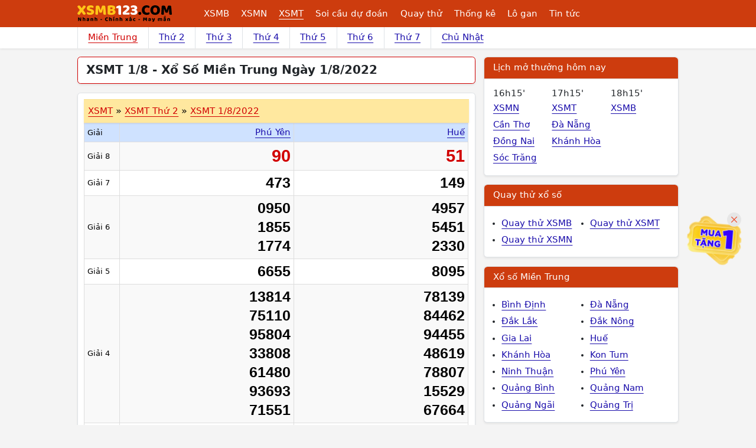

--- FILE ---
content_type: text/html; charset=utf-8
request_url: https://www.google.com/recaptcha/api2/aframe
body_size: 269
content:
<!DOCTYPE HTML><html><head><meta http-equiv="content-type" content="text/html; charset=UTF-8"></head><body><script nonce="ex629P2ZXX5p_p7CuLSVjQ">/** Anti-fraud and anti-abuse applications only. See google.com/recaptcha */ try{var clients={'sodar':'https://pagead2.googlesyndication.com/pagead/sodar?'};window.addEventListener("message",function(a){try{if(a.source===window.parent){var b=JSON.parse(a.data);var c=clients[b['id']];if(c){var d=document.createElement('img');d.src=c+b['params']+'&rc='+(localStorage.getItem("rc::a")?sessionStorage.getItem("rc::b"):"");window.document.body.appendChild(d);sessionStorage.setItem("rc::e",parseInt(sessionStorage.getItem("rc::e")||0)+1);localStorage.setItem("rc::h",'1769002363168');}}}catch(b){}});window.parent.postMessage("_grecaptcha_ready", "*");}catch(b){}</script></body></html>